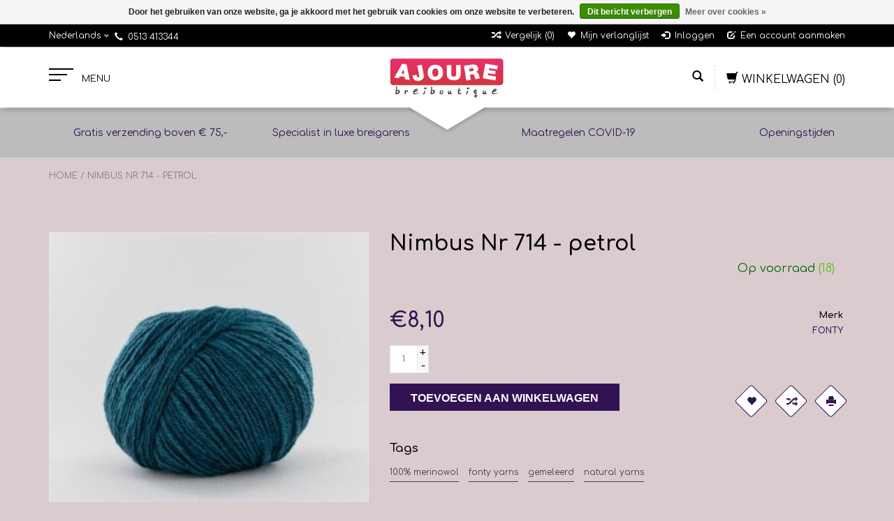

--- FILE ---
content_type: text/html;charset=utf-8
request_url: https://www.ajoure.nl/nimbus-nr-714.html
body_size: 12744
content:
<!DOCTYPE html>
<html lang="nl">
  <head>
    <meta charset="utf-8"/>
<!-- [START] 'blocks/head.rain' -->
<!--

  (c) 2008-2026 Lightspeed Netherlands B.V.
  http://www.lightspeedhq.com
  Generated: 18-01-2026 @ 16:05:15

-->
<link rel="canonical" href="https://www.ajoure.nl/nimbus-nr-714.html"/>
<link rel="alternate" href="https://www.ajoure.nl/index.rss" type="application/rss+xml" title="Nieuwe producten"/>
<link href="https://cdn.webshopapp.com/assets/cookielaw.css?2025-02-20" rel="stylesheet" type="text/css"/>
<meta name="robots" content="noodp,noydir"/>
<meta property="og:url" content="https://www.ajoure.nl/nimbus-nr-714.html?source=facebook"/>
<meta property="og:site_name" content="Ajoure Breiboutique"/>
<meta property="og:title" content="Nimbus - 714 - petrol"/>
<meta property="og:description" content="Een 100% wollen gemêleerde merino draad."/>
<meta property="og:image" content="https://cdn.webshopapp.com/shops/295554/files/351115240/fonty-nimbus-nr-714-petrol.jpg"/>
<!--[if lt IE 9]>
<script src="https://cdn.webshopapp.com/assets/html5shiv.js?2025-02-20"></script>
<![endif]-->
<!-- [END] 'blocks/head.rain' -->
    <title>Nimbus - 714 - petrol - Ajoure Breiboutique</title>
    <meta name="description" content="Een 100% wollen gemêleerde merino draad." />
    <meta name="keywords" content="Fonty, Nimbus, Nr, 714, -, petrol, wolwinkel, Joure, Friesland, ecologische wol, organische wol, breiwinkel, wol, borduren, breien, haken, wol winkel, grote wolwinkel, handwerk, breipatronen, breiboeken, haakboeken, knuffels haken, wolproducten, scha" />
    <meta http-equiv="X-UA-Compatible" content="IE=edge,chrome=1">
    
    
    <meta name="viewport" content="width=device-width, initial-scale=1.0">
    <meta name="apple-mobile-web-app-capable" content="yes">
    <meta name="apple-mobile-web-app-status-bar-style" content="black">
    <meta property="fb:app_id" content="966242223397117"/>
    <meta name="viewport" content="width=device-width, initial-scale=1, maximum-scale=1" />


    <link rel="shortcut icon" href="https://cdn.webshopapp.com/shops/295554/themes/171833/assets/favicon.ico?20241219101631" type="image/x-icon" />
    <link href='//fonts.googleapis.com/css?family=Comfortaa:400,300,600' rel='stylesheet' type='text/css' />
    <link href='//fonts.googleapis.com/css?family=Comfortaa:400,300,600' rel='stylesheet' type='text/css' />
    <link rel="shortcut icon" href="https://cdn.webshopapp.com/shops/295554/themes/171833/assets/favicon.ico?20241219101631" type="image/x-icon" /> 
    
    <link rel="stylesheet" href="https://cdn.webshopapp.com/assets/gui-2-0.css?2025-02-20" type='text/css' />
    <link rel="stylesheet" href="https://cdn.webshopapp.com/assets/gui-responsive-2-0.css?2025-02-20" type='text/css' />  
    
    <link rel="stylesheet" href="https://cdn.webshopapp.com/shops/295554/themes/171833/assets/bootstrap.css?20241219101631" type='text/css' />
    <link rel="stylesheet" href="https://cdn.webshopapp.com/shops/295554/themes/171833/assets/font-awesome.css?20241219101631" type='text/css' />
    <link rel="stylesheet" href="https://cdn.webshopapp.com/shops/295554/themes/171833/assets/style.css?20241219101631" type='text/css' />    
    <link rel="stylesheet" href="https://cdn.webshopapp.com/shops/295554/themes/171833/assets/common-style.css?20241219101631" type='text/css' />
    <link rel="stylesheet" href="https://cdn.webshopapp.com/shops/295554/themes/171833/assets/mountain.css?20241219101631" type='text/css' />
    <link rel="stylesheet" href="https://cdn.webshopapp.com/shops/295554/themes/171833/assets/media.css?20241219101631" type='text/css' />
    <link rel="stylesheet" href="https://cdn.webshopapp.com/shops/295554/themes/171833/assets/settings.css?20241219101631" type='text/css' />  
    <link rel="stylesheet" href="https://cdn.webshopapp.com/shops/295554/themes/171833/assets/custom.css?20241219101631" type='text/css' />
    
   <!-- <script type="text/javascript" src="https://cdn.webshopapp.com/assets/jquery-1-9-1.js?2025-02-20" ></script>
    <script type="text/javascript" src="https://cdn.webshopapp.com/assets/jquery-ui-1-10-1.js?2025-02-20" defer></script>-->
    
    <script type="text/javascript" src="https://cdn.webshopapp.com/shops/295554/themes/171833/assets/jquery-1-12-4.js?20241219101631" ></script>
    <script type="text/javascript" src="https://cdn.webshopapp.com/shops/295554/themes/171833/assets/ui-min-1-10-1.js?20241219101631" defer></script>
  
    <script type="text/javascript" src="https://cdn.webshopapp.com/shops/295554/themes/171833/assets/global.js?20241219101631" defer></script>
    <script type="text/javascript" src="https://cdn.webshopapp.com/shops/295554/themes/171833/assets/plugin.js?20241219101631" defer></script>
    <script type="text/javascript" src="https://cdn.webshopapp.com/shops/295554/themes/171833/assets/mountain.js?20241219101631" defer></script>
    <script type="text/javascript" src="https://cdn.webshopapp.com/shops/295554/themes/171833/assets/jcarousel.js?20241219101631" defer></script>
    <script type="text/javascript" src="https://cdn.webshopapp.com/assets/gui.js?2025-02-20" ></script>
    <script type="text/javascript" src="https://cdn.webshopapp.com/assets/gui-responsive-2-0.js?2025-02-20" ></script>
        
    <!--[if lt IE 9]>
    <link rel="stylesheet" href="https://cdn.webshopapp.com/shops/295554/themes/171833/assets/style-ie.css?20241219101631" type='text/css' />
    <![endif]-->
  </head>
  
  <body>  
  
            
  
  
    
  
  
    <div class="main">
     <script type="text/javascript">
    var moremenu = "Meer";//More Menu in navigation to trnaslate word "More"
    var catpages = ""; //Total pages of prodducts
    var catcurrentpage = ""; //Current category page in pagination
   
  </script>


  


<!--Navigation Section-->
  <nav class="NavigationBox" id="MainMenu" >
    <div class="container123">
        <div class="desktop1 vertical1">   
          <ul class="clearfix">
                            <li class="item sub">
                <a class="itemLink" href="https://www.ajoure.nl/pakketten-10500170/" title="Pakketten ">Pakketten </a>
                                <ul class="subnav">
                                    <li class="subitem sub ">
                    <a class="subitemLink" href="https://www.ajoure.nl/pakketten-10500170/accessoires/" title="Accessoires">Accessoires</a>
                                      </li>
                                    <li class="subitem sub ">
                    <a class="subitemLink" href="https://www.ajoure.nl/pakketten-10500170/pakketten/" title="Pakketten ">Pakketten </a>
                                      </li>
                                  </ul>
                              </li>
                            <li class="item sub">
                <a class="itemLink" href="https://www.ajoure.nl/wol/" title="Wol">Wol</a>
                                <ul class="subnav">
                                    <li class="subitem sub ">
                    <a class="subitemLink" href="https://www.ajoure.nl/wol/adriafil/" title="Adriafil">Adriafil</a>
                                        <ul class="subnav">
                                            <li class="subitem ">
                        <a class="subitemLink" href="https://www.ajoure.nl/wol/adriafil/instante/" title="Instante">Instante</a>
                      </li>
                                          </ul>
                                      </li>
                                    <li class="subitem sub ">
                    <a class="subitemLink" href="https://www.ajoure.nl/wol/laneras/" title="Laneras">Laneras</a>
                                      </li>
                                    <li class="subitem sub ">
                    <a class="subitemLink" href="https://www.ajoure.nl/wol/araucania/" title="Araucania">Araucania</a>
                                      </li>
                                    <li class="subitem sub ">
                    <a class="subitemLink" href="https://www.ajoure.nl/wol/atelier-zitron/" title="Atelier Zitron">Atelier Zitron</a>
                                        <ul class="subnav">
                                            <li class="subitem ">
                        <a class="subitemLink" href="https://www.ajoure.nl/wol/atelier-zitron/traumseide/" title="Traumseide">Traumseide</a>
                      </li>
                                          </ul>
                                      </li>
                                    <li class="subitem sub ">
                    <a class="subitemLink" href="https://www.ajoure.nl/wol/durable/" title="Durable">Durable</a>
                                      </li>
                                    <li class="subitem sub ">
                    <a class="subitemLink" href="https://www.ajoure.nl/wol/elsebeth-lavold/" title="Elsebeth Lavold">Elsebeth Lavold</a>
                                        <ul class="subnav">
                                            <li class="subitem ">
                        <a class="subitemLink" href="https://www.ajoure.nl/wol/elsebeth-lavold/silky-wool/" title="Silky Wool">Silky Wool</a>
                      </li>
                                          </ul>
                                      </li>
                                    <li class="subitem sub ">
                    <a class="subitemLink" href="https://www.ajoure.nl/wol/fonty/" title="Fonty">Fonty</a>
                                        <ul class="subnav">
                                            <li class="subitem ">
                        <a class="subitemLink" href="https://www.ajoure.nl/wol/fonty/mongolia/" title="Mongolia">Mongolia</a>
                      </li>
                                            <li class="subitem ">
                        <a class="subitemLink" href="https://www.ajoure.nl/wol/fonty/kidopale/" title="Kidopale">Kidopale</a>
                      </li>
                                            <li class="subitem ">
                        <a class="subitemLink" href="https://www.ajoure.nl/wol/fonty/super-tweed/" title="Super Tweed">Super Tweed</a>
                      </li>
                                            <li class="subitem ">
                        <a class="subitemLink" href="https://www.ajoure.nl/wol/fonty/urga/" title="Urga">Urga</a>
                      </li>
                                            <li class="subitem ">
                        <a class="subitemLink" href="https://www.ajoure.nl/wol/fonty/nimbus/" title="Nimbus">Nimbus</a>
                      </li>
                                          </ul>
                                      </li>
                                    <li class="subitem sub ">
                    <a class="subitemLink" href="https://www.ajoure.nl/wol/geilsk/" title="Geilsk">Geilsk</a>
                                        <ul class="subnav">
                                            <li class="subitem ">
                        <a class="subitemLink" href="https://www.ajoure.nl/wol/geilsk/bomuld-og-uld/" title="Bomuld og Uld">Bomuld og Uld</a>
                      </li>
                                          </ul>
                                      </li>
                                    <li class="subitem sub ">
                    <a class="subitemLink" href="https://www.ajoure.nl/wol/istex-lett-lopi/" title="Istex (Létt Lopi)">Istex (Létt Lopi)</a>
                                        <ul class="subnav">
                                            <li class="subitem ">
                        <a class="subitemLink" href="https://www.ajoure.nl/wol/istex-lett-lopi/lett-lopi/" title="Létt Lopi">Létt Lopi</a>
                      </li>
                                            <li class="subitem ">
                        <a class="subitemLink" href="https://www.ajoure.nl/wol/istex-lett-lopi/alafoss-lopi/" title="Alafoss Lopi">Alafoss Lopi</a>
                      </li>
                                          </ul>
                                      </li>
                                    <li class="subitem sub ">
                    <a class="subitemLink" href="https://www.ajoure.nl/wol/juniper-moon/" title="Juniper Moon">Juniper Moon</a>
                                      </li>
                                    <li class="subitem sub ">
                    <a class="subitemLink" href="https://www.ajoure.nl/wol/lamana/" title="Lamana">Lamana</a>
                                        <ul class="subnav">
                                            <li class="subitem ">
                        <a class="subitemLink" href="https://www.ajoure.nl/wol/lamana/milano/" title="Milano">Milano</a>
                      </li>
                                            <li class="subitem ">
                        <a class="subitemLink" href="https://www.ajoure.nl/wol/lamana/piura/" title="Piura">Piura</a>
                      </li>
                                            <li class="subitem ">
                        <a class="subitemLink" href="https://www.ajoure.nl/wol/lamana/shetland/" title="Shetland">Shetland</a>
                      </li>
                                          </ul>
                                      </li>
                                    <li class="subitem sub ">
                    <a class="subitemLink" href="https://www.ajoure.nl/wol/lanagrossa/" title="Lana Grossa">Lana Grossa</a>
                                        <ul class="subnav">
                                            <li class="subitem ">
                        <a class="subitemLink" href="https://www.ajoure.nl/wol/lanagrossa/setasuri/" title="Setasuri">Setasuri</a>
                      </li>
                                            <li class="subitem ">
                        <a class="subitemLink" href="https://www.ajoure.nl/wol/lanagrossa/merino-lace-aquarell/" title="Merino Lace Aquarell">Merino Lace Aquarell</a>
                      </li>
                                            <li class="subitem ">
                        <a class="subitemLink" href="https://www.ajoure.nl/wol/lanagrossa/silkhair/" title="Silkhair">Silkhair</a>
                      </li>
                                          </ul>
                                      </li>
                                    <li class="subitem sub ">
                    <a class="subitemLink" href="https://www.ajoure.nl/wol/lang-yarns/" title="Lang Yarns">Lang Yarns</a>
                                        <ul class="subnav">
                                            <li class="subitem ">
                        <a class="subitemLink" href="https://www.ajoure.nl/wol/lang-yarns/malou-light/" title="Malou Light">Malou Light</a>
                      </li>
                                            <li class="subitem ">
                        <a class="subitemLink" href="https://www.ajoure.nl/wol/lang-yarns/merino-120/" title="Merino 120">Merino 120</a>
                      </li>
                                            <li class="subitem ">
                        <a class="subitemLink" href="https://www.ajoure.nl/wol/lang-yarns/noble/" title="Noble ">Noble </a>
                      </li>
                                          </ul>
                                      </li>
                                    <li class="subitem sub ">
                    <a class="subitemLink" href="https://www.ajoure.nl/wol/lotus/" title="Lotus">Lotus</a>
                                        <ul class="subnav">
                                            <li class="subitem ">
                        <a class="subitemLink" href="https://www.ajoure.nl/wol/lotus/late-autumn/" title="Late Autumn">Late Autumn</a>
                      </li>
                                            <li class="subitem ">
                        <a class="subitemLink" href="https://www.ajoure.nl/wol/lotus/angoras-finest/" title="Angora&#039;s Finest">Angora&#039;s Finest</a>
                      </li>
                                          </ul>
                                      </li>
                                    <li class="subitem sub ">
                    <a class="subitemLink" href="https://www.ajoure.nl/wol/mirasol/" title="Mirasol">Mirasol</a>
                                      </li>
                                    <li class="subitem sub ">
                    <a class="subitemLink" href="https://www.ajoure.nl/wol/noro/" title="Noro">Noro</a>
                                        <ul class="subnav">
                                            <li class="subitem ">
                        <a class="subitemLink" href="https://www.ajoure.nl/wol/noro/kureopatora/" title="Kureopatora">Kureopatora</a>
                      </li>
                                            <li class="subitem ">
                        <a class="subitemLink" href="https://www.ajoure.nl/wol/noro/haunui/" title="Haunui">Haunui</a>
                      </li>
                                            <li class="subitem ">
                        <a class="subitemLink" href="https://www.ajoure.nl/wol/noro/kureyon/" title="Kureyon">Kureyon</a>
                      </li>
                                            <li class="subitem ">
                        <a class="subitemLink" href="https://www.ajoure.nl/wol/noro/ito/" title="Ito">Ito</a>
                      </li>
                                            <li class="subitem ">
                        <a class="subitemLink" href="https://www.ajoure.nl/wol/noro/silk-garden/" title="Silk Garden">Silk Garden</a>
                      </li>
                                            <li class="subitem ">
                        <a class="subitemLink" href="https://www.ajoure.nl/wol/noro/madara/" title="Madara">Madara</a>
                      </li>
                                            <li class="subitem ">
                        <a class="subitemLink" href="https://www.ajoure.nl/wol/noro/saiun/" title="Saiun">Saiun</a>
                      </li>
                                            <li class="subitem ">
                        <a class="subitemLink" href="https://www.ajoure.nl/wol/noro/tensan/" title="Tensan">Tensan</a>
                      </li>
                                          </ul>
                                      </li>
                                    <li class="subitem sub ">
                    <a class="subitemLink" href="https://www.ajoure.nl/wol/rico/" title="Rico">Rico</a>
                                      </li>
                                    <li class="subitem sub ">
                    <a class="subitemLink" href="https://www.ajoure.nl/wol/rowan/" title="Rowan">Rowan</a>
                                        <ul class="subnav">
                                            <li class="subitem ">
                        <a class="subitemLink" href="https://www.ajoure.nl/wol/rowan/felted-tweed/" title="Felted Tweed">Felted Tweed</a>
                      </li>
                                          </ul>
                                      </li>
                                    <li class="subitem sub ">
                    <a class="subitemLink" href="https://www.ajoure.nl/wol/sandnes/" title="Sandnes">Sandnes</a>
                                        <ul class="subnav">
                                            <li class="subitem ">
                        <a class="subitemLink" href="https://www.ajoure.nl/wol/sandnes/tynn-merino-ull/" title="Tynn Merino Ull">Tynn Merino Ull</a>
                      </li>
                                            <li class="subitem ">
                        <a class="subitemLink" href="https://www.ajoure.nl/wol/sandnes/peer-gynt/" title="Peer Gynt">Peer Gynt</a>
                      </li>
                                          </ul>
                                      </li>
                                    <li class="subitem sub ">
                    <a class="subitemLink" href="https://www.ajoure.nl/wol/schoppel-wolle/" title="Schoppel Wolle">Schoppel Wolle</a>
                                        <ul class="subnav">
                                            <li class="subitem ">
                        <a class="subitemLink" href="https://www.ajoure.nl/wol/schoppel-wolle/zauberball-edition-3/" title="Zauberball  Edition 3">Zauberball  Edition 3</a>
                      </li>
                                            <li class="subitem ">
                        <a class="subitemLink" href="https://www.ajoure.nl/wol/schoppel-wolle/6-karat/" title="6 Karat">6 Karat</a>
                      </li>
                                            <li class="subitem ">
                        <a class="subitemLink" href="https://www.ajoure.nl/wol/schoppel-wolle/zauberball-edition-6/" title="Zauberball  Edition 6">Zauberball  Edition 6</a>
                      </li>
                                            <li class="subitem ">
                        <a class="subitemLink" href="https://www.ajoure.nl/wol/schoppel-wolle/6-karat-shadow/" title="6 Karat Shadow">6 Karat Shadow</a>
                      </li>
                                            <li class="subitem ">
                        <a class="subitemLink" href="https://www.ajoure.nl/wol/schoppel-wolle/zauberperlen/" title="Zauberperlen">Zauberperlen</a>
                      </li>
                                          </ul>
                                      </li>
                                    <li class="subitem sub ">
                    <a class="subitemLink" href="https://www.ajoure.nl/wol/sirritogv/" title="Sirritogv">Sirritogv</a>
                                        <ul class="subnav">
                                            <li class="subitem ">
                        <a class="subitemLink" href="https://www.ajoure.nl/wol/sirritogv/sirritogv/" title="Sirritogv">Sirritogv</a>
                      </li>
                                          </ul>
                                      </li>
                                    <li class="subitem sub ">
                    <a class="subitemLink" href="https://www.ajoure.nl/wol/rauma/" title="Rauma">Rauma</a>
                                        <ul class="subnav">
                                            <li class="subitem ">
                        <a class="subitemLink" href="https://www.ajoure.nl/wol/rauma/vams/" title="Vams">Vams</a>
                      </li>
                                            <li class="subitem ">
                        <a class="subitemLink" href="https://www.ajoure.nl/wol/rauma/finull/" title="Finull">Finull</a>
                      </li>
                                            <li class="subitem ">
                        <a class="subitemLink" href="https://www.ajoure.nl/wol/rauma/3tr-strikkegarn/" title="3tr Strikkegarn">3tr Strikkegarn</a>
                      </li>
                                          </ul>
                                      </li>
                                    <li class="subitem sub ">
                    <a class="subitemLink" href="https://www.ajoure.nl/wol/ggh-garne/" title="GGH - Garne">GGH - Garne</a>
                                        <ul class="subnav">
                                            <li class="subitem ">
                        <a class="subitemLink" href="https://www.ajoure.nl/wol/ggh-garne/topas/" title="Topas">Topas</a>
                      </li>
                                          </ul>
                                      </li>
                                    <li class="subitem sub ">
                    <a class="subitemLink" href="https://www.ajoure.nl/wol/rosarios-4/" title="Rosarios 4">Rosarios 4</a>
                                      </li>
                                    <li class="subitem sub ">
                    <a class="subitemLink" href="https://www.ajoure.nl/wol/urth/" title="Urth">Urth</a>
                                        <ul class="subnav">
                                            <li class="subitem ">
                        <a class="subitemLink" href="https://www.ajoure.nl/wol/urth/uneek-fingering/" title="Uneek fingering ">Uneek fingering </a>
                      </li>
                                            <li class="subitem ">
                        <a class="subitemLink" href="https://www.ajoure.nl/wol/urth/uneek-harvest-fingering/" title="Uneek Harvest Fingering">Uneek Harvest Fingering</a>
                      </li>
                                            <li class="subitem ">
                        <a class="subitemLink" href="https://www.ajoure.nl/wol/urth/bonmoher/" title="Bonmoher">Bonmoher</a>
                      </li>
                                          </ul>
                                      </li>
                                    <li class="subitem sub ">
                    <a class="subitemLink" href="https://www.ajoure.nl/wol/queensland/" title="Queensland">Queensland</a>
                                        <ul class="subnav">
                                            <li class="subitem ">
                        <a class="subitemLink" href="https://www.ajoure.nl/wol/queensland/katmandu/" title="katmandu">katmandu</a>
                      </li>
                                            <li class="subitem ">
                        <a class="subitemLink" href="https://www.ajoure.nl/wol/queensland/shetland-lite/" title="Shetland Lite">Shetland Lite</a>
                      </li>
                                          </ul>
                                      </li>
                                    <li class="subitem sub ">
                    <a class="subitemLink" href="https://www.ajoure.nl/wol/nomad-noos/" title="Nomad Noos">Nomad Noos</a>
                                      </li>
                                  </ul>
                              </li>
                            <li class="item sub">
                <a class="itemLink" href="https://www.ajoure.nl/sokkenwol/" title="Sokkenwol">Sokkenwol</a>
                                <ul class="subnav">
                                    <li class="subitem sub ">
                    <a class="subitemLink" href="https://www.ajoure.nl/sokkenwol/lamana/" title="Lamana">Lamana</a>
                                        <ul class="subnav">
                                            <li class="subitem ">
                        <a class="subitemLink" href="https://www.ajoure.nl/sokkenwol/lamana/merida/" title="Merida">Merida</a>
                      </li>
                                          </ul>
                                      </li>
                                    <li class="subitem sub ">
                    <a class="subitemLink" href="https://www.ajoure.nl/sokkenwol/schoeller-und-stahl/" title="Schoeller und Stahl">Schoeller und Stahl</a>
                                        <ul class="subnav">
                                            <li class="subitem ">
                        <a class="subitemLink" href="https://www.ajoure.nl/sokkenwol/schoeller-und-stahl/fortissima-black-edition/" title="Fortissima - Black Edition">Fortissima - Black Edition</a>
                      </li>
                                            <li class="subitem ">
                        <a class="subitemLink" href="https://www.ajoure.nl/sokkenwol/schoeller-und-stahl/fortissima-downtown-color/" title="Fortissima - Downtown color">Fortissima - Downtown color</a>
                      </li>
                                            <li class="subitem ">
                        <a class="subitemLink" href="https://www.ajoure.nl/sokkenwol/schoeller-und-stahl/fortissima-open-air/" title="Fortissima - Open Air">Fortissima - Open Air</a>
                      </li>
                                          </ul>
                                      </li>
                                    <li class="subitem sub ">
                    <a class="subitemLink" href="https://www.ajoure.nl/sokkenwol/austermann/" title="Austermann">Austermann</a>
                                        <ul class="subnav">
                                            <li class="subitem ">
                        <a class="subitemLink" href="https://www.ajoure.nl/sokkenwol/austermann/step-4-horizont/" title="Step 4 - Horizont">Step 4 - Horizont</a>
                      </li>
                                            <li class="subitem ">
                        <a class="subitemLink" href="https://www.ajoure.nl/sokkenwol/austermann/step-6-sokkengaren/" title="Step 6 - sokkengaren">Step 6 - sokkengaren</a>
                      </li>
                                            <li class="subitem ">
                        <a class="subitemLink" href="https://www.ajoure.nl/sokkenwol/austermann/step-4-irish-rainbow-the-best-of/" title="Step 4 - Irish Rainbow - The best of">Step 4 - Irish Rainbow - The best of</a>
                      </li>
                                            <li class="subitem ">
                        <a class="subitemLink" href="https://www.ajoure.nl/sokkenwol/austermann/step-4-aura/" title="Step 4 - Aura">Step 4 - Aura</a>
                      </li>
                                            <li class="subitem ">
                        <a class="subitemLink" href="https://www.ajoure.nl/sokkenwol/austermann/step-4-gotland/" title="Step 4 - Gotland">Step 4 - Gotland</a>
                      </li>
                                            <li class="subitem ">
                        <a class="subitemLink" href="https://www.ajoure.nl/sokkenwol/austermann/step-4-rio/" title="Step 4 - Rio">Step 4 - Rio</a>
                      </li>
                                            <li class="subitem ">
                        <a class="subitemLink" href="https://www.ajoure.nl/sokkenwol/austermann/step-6-samarkand/" title="Step 6 - Samarkand">Step 6 - Samarkand</a>
                      </li>
                                          </ul>
                                      </li>
                                    <li class="subitem sub ">
                    <a class="subitemLink" href="https://www.ajoure.nl/sokkenwol/schoppel-wolle/" title="Schoppel Wolle">Schoppel Wolle</a>
                                        <ul class="subnav">
                                            <li class="subitem ">
                        <a class="subitemLink" href="https://www.ajoure.nl/sokkenwol/schoppel-wolle/admiral-cat-print/" title="Admiral Cat Print ">Admiral Cat Print </a>
                      </li>
                                            <li class="subitem ">
                        <a class="subitemLink" href="https://www.ajoure.nl/sokkenwol/schoppel-wolle/alb-lino/" title="ALB Lino ">ALB Lino </a>
                      </li>
                                            <li class="subitem ">
                        <a class="subitemLink" href="https://www.ajoure.nl/sokkenwol/schoppel-wolle/das-paar/" title="Das Paar">Das Paar</a>
                      </li>
                                            <li class="subitem ">
                        <a class="subitemLink" href="https://www.ajoure.nl/sokkenwol/schoppel-wolle/zauberball/" title="Zauberball">Zauberball</a>
                      </li>
                                            <li class="subitem ">
                        <a class="subitemLink" href="https://www.ajoure.nl/sokkenwol/schoppel-wolle/zauberball-100/" title="Zauberball 100 ">Zauberball 100 </a>
                      </li>
                                            <li class="subitem ">
                        <a class="subitemLink" href="https://www.ajoure.nl/sokkenwol/schoppel-wolle/zauberball-crazy/" title="Zauberball  Crazy">Zauberball  Crazy</a>
                      </li>
                                            <li class="subitem ">
                        <a class="subitemLink" href="https://www.ajoure.nl/sokkenwol/schoppel-wolle/wunderklecks/" title="Wunderklecks">Wunderklecks</a>
                      </li>
                                            <li class="subitem ">
                        <a class="subitemLink" href="https://www.ajoure.nl/sokkenwol/schoppel-wolle/zauberball-staerke-6/" title="Zauberball Stärke 6">Zauberball Stärke 6</a>
                      </li>
                                          </ul>
                                      </li>
                                    <li class="subitem sub ">
                    <a class="subitemLink" href="https://www.ajoure.nl/sokkenwol/coopknits/" title="CoopKnits">CoopKnits</a>
                                        <ul class="subnav">
                                            <li class="subitem ">
                        <a class="subitemLink" href="https://www.ajoure.nl/sokkenwol/coopknits/sock-yeah/" title="Sock Yeah">Sock Yeah</a>
                      </li>
                                            <li class="subitem ">
                        <a class="subitemLink" href="https://www.ajoure.nl/sokkenwol/coopknits/sock-yeah-neon/" title="Sock Yeah Neon">Sock Yeah Neon</a>
                      </li>
                                          </ul>
                                      </li>
                                    <li class="subitem sub ">
                    <a class="subitemLink" href="https://www.ajoure.nl/sokkenwol/lanagrossa/" title="Lana Grossa">Lana Grossa</a>
                                        <ul class="subnav">
                                            <li class="subitem ">
                        <a class="subitemLink" href="https://www.ajoure.nl/sokkenwol/lanagrossa/landlust-die-sockenwolle/" title="Landlust &quot;die Sockenwolle&quot;">Landlust &quot;die Sockenwolle&quot;</a>
                      </li>
                                            <li class="subitem ">
                        <a class="subitemLink" href="https://www.ajoure.nl/sokkenwol/lanagrossa/cool-wool-4-socks-print/" title="Cool wool 4 socks print">Cool wool 4 socks print</a>
                      </li>
                                            <li class="subitem ">
                        <a class="subitemLink" href="https://www.ajoure.nl/sokkenwol/lanagrossa/meilenweit-seta-calmo/" title="Meilenweit Seta Calmo">Meilenweit Seta Calmo</a>
                      </li>
                                            <li class="subitem ">
                        <a class="subitemLink" href="https://www.ajoure.nl/sokkenwol/lanagrossa/meilenweit-arte/" title="Meilenweit Arte">Meilenweit Arte</a>
                      </li>
                                            <li class="subitem ">
                        <a class="subitemLink" href="https://www.ajoure.nl/sokkenwol/lanagrossa/meilenweit-extrafine-merino-appiano/" title="Meilenweit  extrafine merino Appiano">Meilenweit  extrafine merino Appiano</a>
                      </li>
                                            <li class="subitem ">
                        <a class="subitemLink" href="https://www.ajoure.nl/sokkenwol/lanagrossa/meilenweit-vegano/" title="Meilenweit Vegano">Meilenweit Vegano</a>
                      </li>
                                            <li class="subitem ">
                        <a class="subitemLink" href="https://www.ajoure.nl/sokkenwol/lanagrossa/meilenweit-merino-soft/" title="Meilenweit Merino soft">Meilenweit Merino soft</a>
                      </li>
                                            <li class="subitem ">
                        <a class="subitemLink" href="https://www.ajoure.nl/sokkenwol/lanagrossa/meilenweit-seta-fiore/" title="Meilenweit Seta Fiore">Meilenweit Seta Fiore</a>
                      </li>
                                            <li class="subitem ">
                        <a class="subitemLink" href="https://www.ajoure.nl/sokkenwol/lanagrossa/meilenweit-6-fach-mouline/" title="Meilenweit 6 fach - Mouline">Meilenweit 6 fach - Mouline</a>
                      </li>
                                            <li class="subitem ">
                        <a class="subitemLink" href="https://www.ajoure.nl/sokkenwol/lanagrossa/meilenweit-rainbow/" title="Meilenweit Rainbow">Meilenweit Rainbow</a>
                      </li>
                                            <li class="subitem ">
                        <a class="subitemLink" href="https://www.ajoure.nl/sokkenwol/lanagrossa/meilenweit-christmas/" title="Meilenweit Christmas">Meilenweit Christmas</a>
                      </li>
                                            <li class="subitem ">
                        <a class="subitemLink" href="https://www.ajoure.nl/sokkenwol/lanagrossa/meilenweit-6-fach/" title="Meilenweit 6 fach">Meilenweit 6 fach</a>
                      </li>
                                          </ul>
                                      </li>
                                    <li class="subitem sub ">
                    <a class="subitemLink" href="https://www.ajoure.nl/sokkenwol/lang-yarns/" title="Lang Yarns">Lang Yarns</a>
                                        <ul class="subnav">
                                            <li class="subitem ">
                        <a class="subitemLink" href="https://www.ajoure.nl/sokkenwol/lang-yarns/twinn-soxx-color/" title="Twinn soxx color">Twinn soxx color</a>
                      </li>
                                            <li class="subitem ">
                        <a class="subitemLink" href="https://www.ajoure.nl/sokkenwol/lang-yarns/super-soxx-color-4-draads/" title="Super Soxx color - 4 draads">Super Soxx color - 4 draads</a>
                      </li>
                                            <li class="subitem ">
                        <a class="subitemLink" href="https://www.ajoure.nl/sokkenwol/lang-yarns/wool-addicts-move/" title="Wool Addicts - Move">Wool Addicts - Move</a>
                      </li>
                                            <li class="subitem ">
                        <a class="subitemLink" href="https://www.ajoure.nl/sokkenwol/lang-yarns/mille-colori-sock-lace/" title="Mille Colori Sock &amp; lace">Mille Colori Sock &amp; lace</a>
                      </li>
                                            <li class="subitem ">
                        <a class="subitemLink" href="https://www.ajoure.nl/sokkenwol/lang-yarns/super-soxx-8-draads/" title="Super Soxx 8-draads">Super Soxx 8-draads</a>
                      </li>
                                            <li class="subitem ">
                        <a class="subitemLink" href="https://www.ajoure.nl/sokkenwol/lang-yarns/super-soxx-6-draads/" title="Super Soxx 6-draads">Super Soxx 6-draads</a>
                      </li>
                                          </ul>
                                      </li>
                                    <li class="subitem sub ">
                    <a class="subitemLink" href="https://www.ajoure.nl/sokkenwol/noro/" title="Noro">Noro</a>
                                        <ul class="subnav">
                                            <li class="subitem ">
                        <a class="subitemLink" href="https://www.ajoure.nl/sokkenwol/noro/kureyon-sock/" title="Kureyon Sock">Kureyon Sock</a>
                      </li>
                                            <li class="subitem ">
                        <a class="subitemLink" href="https://www.ajoure.nl/sokkenwol/noro/silk-garden-sock/" title="Silk Garden Sock">Silk Garden Sock</a>
                      </li>
                                            <li class="subitem ">
                        <a class="subitemLink" href="https://www.ajoure.nl/sokkenwol/noro/silk-garden-sock-solo/" title="Silk Garden Sock Solo">Silk Garden Sock Solo</a>
                      </li>
                                          </ul>
                                      </li>
                                    <li class="subitem sub ">
                    <a class="subitemLink" href="https://www.ajoure.nl/sokkenwol/onion/" title="Onion">Onion</a>
                                        <ul class="subnav">
                                            <li class="subitem ">
                        <a class="subitemLink" href="https://www.ajoure.nl/sokkenwol/onion/nettle-sock-yarn/" title="Nettle Sock Yarn ">Nettle Sock Yarn </a>
                      </li>
                                          </ul>
                                      </li>
                                    <li class="subitem sub ">
                    <a class="subitemLink" href="https://www.ajoure.nl/sokkenwol/opal/" title="Opal">Opal</a>
                                        <ul class="subnav">
                                            <li class="subitem ">
                        <a class="subitemLink" href="https://www.ajoure.nl/sokkenwol/opal/beauty-bergwelten/" title="Beauty - Bergwelten">Beauty - Bergwelten</a>
                      </li>
                                            <li class="subitem ">
                        <a class="subitemLink" href="https://www.ajoure.nl/sokkenwol/opal/schafpate/" title="Schafpate ">Schafpate </a>
                      </li>
                                          </ul>
                                      </li>
                                    <li class="subitem sub ">
                    <a class="subitemLink" href="https://www.ajoure.nl/sokkenwol/regia/" title="Regia">Regia</a>
                                      </li>
                                    <li class="subitem sub ">
                    <a class="subitemLink" href="https://www.ajoure.nl/sokkenwol/rico/" title="Rico">Rico</a>
                                        <ul class="subnav">
                                            <li class="subitem ">
                        <a class="subitemLink" href="https://www.ajoure.nl/sokkenwol/rico/premium-mouline/" title="Premium Mouline">Premium Mouline</a>
                      </li>
                                            <li class="subitem ">
                        <a class="subitemLink" href="https://www.ajoure.nl/sokkenwol/rico/superba-hottest-socks-ever/" title="Superba Hottest socks ever!">Superba Hottest socks ever!</a>
                      </li>
                                            <li class="subitem ">
                        <a class="subitemLink" href="https://www.ajoure.nl/sokkenwol/rico/socks-neon-fair-isle/" title="Socks neon Fair Isle">Socks neon Fair Isle</a>
                      </li>
                                          </ul>
                                      </li>
                                    <li class="subitem sub ">
                    <a class="subitemLink" href="https://www.ajoure.nl/sokkenwol/araucania/" title="Araucania">Araucania</a>
                                        <ul class="subnav">
                                            <li class="subitem ">
                        <a class="subitemLink" href="https://www.ajoure.nl/sokkenwol/araucania/huasco/" title="Huasco">Huasco</a>
                      </li>
                                          </ul>
                                      </li>
                                    <li class="subitem sub ">
                    <a class="subitemLink" href="https://www.ajoure.nl/sokkenwol/indulgance-handpaintred-fingering/" title="Indulgance Handpaintred Fingering">Indulgance Handpaintred Fingering</a>
                                      </li>
                                    <li class="subitem sub ">
                    <a class="subitemLink" href="https://www.ajoure.nl/sokkenwol/novita/" title="Novita">Novita</a>
                                        <ul class="subnav">
                                            <li class="subitem ">
                        <a class="subitemLink" href="https://www.ajoure.nl/sokkenwol/novita/7-veljestae-7-broeders/" title="7 - Veljestä / 7 Broeders">7 - Veljestä / 7 Broeders</a>
                      </li>
                                            <li class="subitem ">
                        <a class="subitemLink" href="https://www.ajoure.nl/sokkenwol/novita/nalle/" title="Nalle">Nalle</a>
                      </li>
                                          </ul>
                                      </li>
                                    <li class="subitem sub ">
                    <a class="subitemLink" href="https://www.ajoure.nl/sokkenwol/juniper-moon/" title="Juniper Moon">Juniper Moon</a>
                                      </li>
                                    <li class="subitem sub ">
                    <a class="subitemLink" href="https://www.ajoure.nl/sokkenwol/gusto-wool/" title="GUSTO WOOL">GUSTO WOOL</a>
                                        <ul class="subnav">
                                            <li class="subitem ">
                        <a class="subitemLink" href="https://www.ajoure.nl/sokkenwol/gusto-wool/echoes/" title="Echoes">Echoes</a>
                      </li>
                                          </ul>
                                      </li>
                                  </ul>
                              </li>
                            <li class="item sub">
                <a class="itemLink" href="https://www.ajoure.nl/katoen/" title="Katoen">Katoen</a>
                                <ul class="subnav">
                                    <li class="subitem sub ">
                    <a class="subitemLink" href="https://www.ajoure.nl/katoen/adriafil/" title="Adriafil">Adriafil</a>
                                        <ul class="subnav">
                                            <li class="subitem ">
                        <a class="subitemLink" href="https://www.ajoure.nl/katoen/adriafil/provenza/" title="Provenza">Provenza</a>
                      </li>
                                          </ul>
                                      </li>
                                    <li class="subitem sub ">
                    <a class="subitemLink" href="https://www.ajoure.nl/katoen/fonty/" title="Fonty">Fonty</a>
                                      </li>
                                    <li class="subitem sub ">
                    <a class="subitemLink" href="https://www.ajoure.nl/katoen/juniper-moon/" title="Juniper Moon">Juniper Moon</a>
                                        <ul class="subnav">
                                            <li class="subitem ">
                        <a class="subitemLink" href="https://www.ajoure.nl/" title="Zooey">Zooey</a>
                      </li>
                                          </ul>
                                      </li>
                                    <li class="subitem sub ">
                    <a class="subitemLink" href="https://www.ajoure.nl/katoen/lanagrossa/" title="Lana Grossa">Lana Grossa</a>
                                        <ul class="subnav">
                                            <li class="subitem ">
                        <a class="subitemLink" href="https://www.ajoure.nl/katoen/lanagrossa/natural-alpaca-pelo/" title="Natural Alpaca Pelo">Natural Alpaca Pelo</a>
                      </li>
                                            <li class="subitem ">
                        <a class="subitemLink" href="https://www.ajoure.nl/katoen/lanagrossa/cotone/" title="Cotone">Cotone</a>
                      </li>
                                            <li class="subitem ">
                        <a class="subitemLink" href="https://www.ajoure.nl/katoen/lanagrossa/ecopuno/" title="Ecopuno">Ecopuno</a>
                      </li>
                                            <li class="subitem ">
                        <a class="subitemLink" href="https://www.ajoure.nl/katoen/lanagrossa/organico/" title="Organico">Organico</a>
                      </li>
                                            <li class="subitem ">
                        <a class="subitemLink" href="https://www.ajoure.nl/katoen/lanagrossa/ecopuno-print/" title="Ecopuno print">Ecopuno print</a>
                      </li>
                                          </ul>
                                      </li>
                                    <li class="subitem sub ">
                    <a class="subitemLink" href="https://www.ajoure.nl/katoen/lang-yarns/" title="Lang Yarns">Lang Yarns</a>
                                        <ul class="subnav">
                                            <li class="subitem ">
                        <a class="subitemLink" href="https://www.ajoure.nl/katoen/lang-yarns/baby-cotton/" title="Baby Cotton">Baby Cotton</a>
                      </li>
                                            <li class="subitem ">
                        <a class="subitemLink" href="https://www.ajoure.nl/katoen/lang-yarns/happiness/" title="Happiness">Happiness</a>
                      </li>
                                            <li class="subitem ">
                        <a class="subitemLink" href="https://www.ajoure.nl/katoen/lang-yarns/soft-cotton/" title="Soft Cotton">Soft Cotton</a>
                      </li>
                                            <li class="subitem ">
                        <a class="subitemLink" href="https://www.ajoure.nl/katoen/lang-yarns/linello/" title="Linello">Linello</a>
                      </li>
                                          </ul>
                                      </li>
                                    <li class="subitem sub ">
                    <a class="subitemLink" href="https://www.ajoure.nl/katoen/noro/" title="Noro">Noro</a>
                                        <ul class="subnav">
                                            <li class="subitem ">
                        <a class="subitemLink" href="https://www.ajoure.nl/katoen/noro/noro-sonata/" title="Noro Sonata">Noro Sonata</a>
                      </li>
                                            <li class="subitem ">
                        <a class="subitemLink" href="https://www.ajoure.nl/katoen/noro/tsubame/" title="Tsubame">Tsubame</a>
                      </li>
                                            <li class="subitem ">
                        <a class="subitemLink" href="https://www.ajoure.nl/katoen/noro/haruito/" title="Haruito">Haruito</a>
                      </li>
                                            <li class="subitem ">
                        <a class="subitemLink" href="https://www.ajoure.nl/katoen/noro/uchiwa/" title="Uchiwa">Uchiwa</a>
                      </li>
                                          </ul>
                                      </li>
                                    <li class="subitem sub ">
                    <a class="subitemLink" href="https://www.ajoure.nl/katoen/queensland/" title="Queensland">Queensland</a>
                                        <ul class="subnav">
                                            <li class="subitem ">
                        <a class="subitemLink" href="https://www.ajoure.nl/katoen/queensland/dungarees/" title="Dungarees ">Dungarees </a>
                      </li>
                                          </ul>
                                      </li>
                                    <li class="subitem sub ">
                    <a class="subitemLink" href="https://www.ajoure.nl/katoen/rico/" title="Rico">Rico</a>
                                        <ul class="subnav">
                                            <li class="subitem ">
                        <a class="subitemLink" href="https://www.ajoure.nl/katoen/rico/rico-baby-cotton-soft-print/" title="Rico Baby Cotton Soft Print ">Rico Baby Cotton Soft Print </a>
                      </li>
                                            <li class="subitem ">
                        <a class="subitemLink" href="https://www.ajoure.nl/katoen/rico/rico-baby-cotton-soft/" title="Rico Baby Cotton Soft ">Rico Baby Cotton Soft </a>
                      </li>
                                            <li class="subitem ">
                        <a class="subitemLink" href="https://www.ajoure.nl/katoen/rico/lucky-8/" title="Lucky 8">Lucky 8</a>
                      </li>
                                          </ul>
                                      </li>
                                    <li class="subitem sub ">
                    <a class="subitemLink" href="https://www.ajoure.nl/katoen/rowan/" title="Rowan">Rowan</a>
                                        <ul class="subnav">
                                            <li class="subitem ">
                        <a class="subitemLink" href="https://www.ajoure.nl/katoen/rowan/summerlite-4-ply/" title="Summerlite 4 ply">Summerlite 4 ply</a>
                      </li>
                                            <li class="subitem ">
                        <a class="subitemLink" href="https://www.ajoure.nl/katoen/rowan/summerlite-dk/" title="Summerlite DK">Summerlite DK</a>
                      </li>
                                          </ul>
                                      </li>
                                    <li class="subitem sub ">
                    <a class="subitemLink" href="https://www.ajoure.nl/katoen/schoppel-wolle/" title="Schoppel Wolle">Schoppel Wolle</a>
                                        <ul class="subnav">
                                            <li class="subitem ">
                        <a class="subitemLink" href="https://www.ajoure.nl/katoen/schoppel-wolle/zauberball-cotton/" title="Zauberball Cotton ">Zauberball Cotton </a>
                      </li>
                                          </ul>
                                      </li>
                                    <li class="subitem sub ">
                    <a class="subitemLink" href="https://www.ajoure.nl/katoen/phildar/" title="Phildar">Phildar</a>
                                      </li>
                                    <li class="subitem sub ">
                    <a class="subitemLink" href="https://www.ajoure.nl/katoen/pascuali/" title="Pascuali">Pascuali</a>
                                        <ul class="subnav">
                                            <li class="subitem ">
                        <a class="subitemLink" href="https://www.ajoure.nl/katoen/pascuali/puno-puno-winikunka/" title="Puno / Puno Winikunka">Puno / Puno Winikunka</a>
                      </li>
                                          </ul>
                                      </li>
                                    <li class="subitem sub ">
                    <a class="subitemLink" href="https://www.ajoure.nl/katoen/rosarios-4/" title="Rosarios 4">Rosarios 4</a>
                                      </li>
                                  </ul>
                              </li>
                            <li class="item sub">
                <a class="itemLink" href="https://www.ajoure.nl/borduren/" title="Borduren">Borduren</a>
                                <ul class="subnav">
                                    <li class="subitem sub ">
                    <a class="subitemLink" href="https://www.ajoure.nl/borduren/borduurgaren/" title="Borduurgaren">Borduurgaren</a>
                                      </li>
                                    <li class="subitem sub ">
                    <a class="subitemLink" href="https://www.ajoure.nl/borduren/borduurpakketten-kruissteek-en-telpatroon/" title="Borduurpakketten kruissteek en telpatroon">Borduurpakketten kruissteek en telpatroon</a>
                                      </li>
                                    <li class="subitem sub ">
                    <a class="subitemLink" href="https://www.ajoure.nl/borduren/tapestry/" title="Tapestry">Tapestry</a>
                                      </li>
                                    <li class="subitem sub ">
                    <a class="subitemLink" href="https://www.ajoure.nl/borduren/borduurpatronen/" title="Borduurpatronen">Borduurpatronen</a>
                                      </li>
                                  </ul>
                              </li>
                            <li class="item sub">
                <a class="itemLink" href="https://www.ajoure.nl/boeken/" title="Boeken">Boeken</a>
                                <ul class="subnav">
                                    <li class="subitem sub ">
                    <a class="subitemLink" href="https://www.ajoure.nl/boeken/engelse-boeken/" title="Engelse boeken">Engelse boeken</a>
                                        <ul class="subnav">
                                            <li class="subitem ">
                        <a class="subitemLink" href="https://www.ajoure.nl/boeken/engelse-boeken/boeken-noro/" title="Boeken Noro">Boeken Noro</a>
                      </li>
                                            <li class="subitem ">
                        <a class="subitemLink" href="https://www.ajoure.nl/boeken/engelse-boeken/boeken-pompom/" title="boeken Pompom">boeken Pompom</a>
                      </li>
                                            <li class="subitem ">
                        <a class="subitemLink" href="https://www.ajoure.nl/boeken/engelse-boeken/kdd-kate-davies-design/" title="KDD - Kate Davies Design">KDD - Kate Davies Design</a>
                      </li>
                                            <li class="subitem ">
                        <a class="subitemLink" href="https://www.ajoure.nl/boeken/engelse-boeken/laine-publishing/" title=" Laine Publishing"> Laine Publishing</a>
                      </li>
                                          </ul>
                                      </li>
                                    <li class="subitem sub ">
                    <a class="subitemLink" href="https://www.ajoure.nl/boeken/nederlandse-boeken/" title="Nederlandse boeken">Nederlandse boeken</a>
                                        <ul class="subnav">
                                            <li class="subitem ">
                        <a class="subitemLink" href="https://www.ajoure.nl/boeken/nederlandse-boeken/phildar/" title="Phildar">Phildar</a>
                      </li>
                                            <li class="subitem ">
                        <a class="subitemLink" href="https://www.ajoure.nl/boeken/nederlandse-boeken/lamana/" title="Lamana ">Lamana </a>
                      </li>
                                            <li class="subitem ">
                        <a class="subitemLink" href="https://www.ajoure.nl/boeken/nederlandse-boeken/lang-yarns/" title="Lang Yarns">Lang Yarns</a>
                      </li>
                                            <li class="subitem ">
                        <a class="subitemLink" href="https://www.ajoure.nl/boeken/nederlandse-boeken/scandinavische-truien/" title="Scandinavische truien">Scandinavische truien</a>
                      </li>
                                            <li class="subitem ">
                        <a class="subitemLink" href="https://www.ajoure.nl/boeken/nederlandse-boeken/rico-design/" title="Rico-design">Rico-design</a>
                      </li>
                                            <li class="subitem ">
                        <a class="subitemLink" href="https://www.ajoure.nl/boeken/nederlandse-boeken/lana-grossa/" title="Lana Grossa">Lana Grossa</a>
                      </li>
                                          </ul>
                                      </li>
                                  </ul>
                              </li>
                            <li class="item">
                <a class="itemLink" href="https://www.ajoure.nl/workshops/" title="Workshops">Workshops</a>
                              </li>
                                                                      <li class="item"><a class="itemLink" href="https://www.ajoure.nl/brands/" title="Merken">Merken</a></li>
                            
                                        <li class="mobileAccountLinks item sub">                
                <a class="itemLink" href="javascript:void(0)">Mijn account</a>
                    <ul class="subnav">
                      <li class="subitem sub">
                        <a class="subitemLink" href="https://www.ajoure.nl/account/">
                          Account informatie
                        </a>
                      </li>      
                      <li class="subitem sub">
                        <a class="subitemLink" href="https://www.ajoure.nl/account/wishlist/" title="Mijn verlanglijst">Mijn verlanglijst</a>
                      </li>      
                       
                      <li class="subitem sub">         
                        <a class="subitemLink" href="https://www.ajoure.nl/account/login/" title="Inloggen">
                          Inloggen
                        </a>
                      </li>
                    <li class="subitem sub">    
                        <a class="subitemLink" href="https://www.ajoure.nl/account/register/" title="Mijn account">
                          Een account aanmaken
                        </a>
                      </li>
                                          </ul>
                </li>
          </ul>
        </div>
    </div>
  </nav>


<header class="header headerstyle1">
      <!-- Top Header Starts-->
      <div class="topnav">
        <div class="container">
          
          <div class="row">
          <div class="col-lg-6 col-md-4 col-sm-4 col-xs-6">
            <!-- Languages Start -->
             <!---->
            <div class="languages left">
              
<select class="chosen-select" onchange="window.location = jQuery(this).val();">
<option selected="selected" class="nl" value="https://www.ajoure.nl/go/product/116593076">Nederlands</option>
</select>            </div>
            <!-- Languages End -->
            
            <!-- Currency Start -->
                         <!-- Currency End -->
            
            
            <!-- Contact Start -->
             <div class="contact left">
               <span class="glyphicon glyphicon-earphone"></span>
               0513 413344
            </div>
            <!-- Contact End -->
          </div>
          
          <div class="col-lg-6  col-md-8 col-sm-8 col-xs-6">    
            <ul class="rightLinks right">
              <li>
                <a href="https://www.ajoure.nl/compare/" title="Vergelijk">
                    <span class="glyphicon glyphicon-random"></span>
                    <span class="text">Vergelijk (0)</span>
                </a>
              </li>
              <li>
                <a href="https://www.ajoure.nl/account/wishlist/" title="Mijn verlanglijst">
                  <span class="glyphicon glyphicon-heart"></span>
                  <span class="text">Mijn verlanglijst</span>
                </a>
              </li>
              
              
                 
                    <li class="last">         
                      <a href="https://www.ajoure.nl/account/login/" title="Mijn account">
                        <span class="glyphicon glyphicon-log-in"></span>
                        <span class="text">Inloggen</span>
                      </a>  
                    </li>
              			                    <li class="last">    
                      <a href="https://www.ajoure.nl/account/register/" title="Mijn account">
                        <span class="glyphicon glyphicon-edit"></span>
                        <span class="text">Een account aanmaken</span>
                      </a>
                    </li>
                                                </ul>  
          </div>
          </div>
        </div>
      </div>
      <!-- Top Header Ends-->
      <!-- Main Header Starts-->
      <div class="main_header">
        <div class="container">
            <div class="row desktophead">
              <div class="col-md-4 col-xs-4 column1">
                <div class="menu">
                  <div class="hamburger">
                    <div class="menuBox 123456">
                      <a href="#MainMenu" class="menuicon" >
                          <span class="linepoint">
                            <span class="line line-1 line-11">
                                <span class="line line-1 line-11">
                                    <span class="line line-1 line-11"></span>
                                </span>
                            </span>
                          </span>
                          <i>Menu</i>
                      </a>
                    </div>
                  </div>
                </div>
              </div>
              <div class="col-md-4 col-xs-4 column2">
                  <!-- logo Start -->
                    <div class="logo">
                        <div class="vertical_logo text-center">
                          <a href="https://www.ajoure.nl/" title="Voor al je luxe breiwol, haak- en breipatronen en borduurgaren" >
                            <img src="https://cdn.webshopapp.com/shops/295554/themes/171833/assets/logo.png?20201214200106" alt="Voor al je luxe breiwol, haak- en breipatronen en borduurgaren" />
                          </a>
                        </div>
                    </div>
                    <!-- Logo End -->
              </div>
              <div class="col-md-4 col-xs-4 column3">
                <div class="cartpanel clearfix">  
                  <div class="cartbox">
                    <a href="https://www.ajoure.nl/cart/" title="" class="cart cartitem_panel clearfix"> 
                      <span class="glyphicon glyphicon-shopping-cart"></span>
                      <span class="carttext">Winkelwagen</span>
                      <span class="itembox">
                        (0)
                                                </span>
                    </a>
                    
                                        <div class="headerCartBox emptyCart">
                      <span>Cart is empty</span>
                    </div> 
                                      </div>
                    
                    <div class="search-link">
                      <a href="javascript:void(0)" class="search-pan">
                        <i class="glyphicon glyphicon-search"></i>
                        <i class="glyphicon glyphicon-remove"></i>
                      </a>
                    </div>
                   
                  </div>  
                </div>
            </div>
            <div class="row mobilehead">
              <div class="col-xs-6">
                  <!-- logo Start -->
                    <div class="logo">
                        <div class="vertical_logo text-center">
                          <a href="https://www.ajoure.nl/" title="Voor al je luxe breiwol, haak- en breipatronen en borduurgaren" >
                            <img src="https://cdn.webshopapp.com/shops/295554/themes/171833/assets/logo.png?20201214200106" alt="Voor al je luxe breiwol, haak- en breipatronen en borduurgaren" />
                          </a>
                        </div>
                    </div>
                    <!-- Logo End -->
              </div>
              <div class="col-xs-6">
                <div class="cartpanel">  
                    <div class="menu">
                      <div class="hamburger">
                        <a href="#MainMenu" class="menuicon" >
                            <span class="linepoint">
                              <span class="line line-1 line-11">
                                  <span class="line line-1 line-11">
                                      <span class="line line-1 line-11"></span>
                                  </span>
                              </span>
                            </span>
                            <i>Menu</i>
                        </a>
                      </div>
                    </div>
                    <a href="https://www.ajoure.nl/cart/" title="Winkelwagen" class="cart cartitem_panel"> 
                      <span class="glyphicon glyphicon-shopping-cart"></span>
                      <span class="carttext">Cart</span>
                      <span class="itembox">(0)</span>
                    </a>
                    <div class="search-link">
                      <a href="javascript:void(0)" class="search-pan">
                        <i class="glyphicon glyphicon-search"></i>
                        <i class="glyphicon glyphicon-remove"></i>
                      </a>
                    </div>
                   
                  </div>  
                </div>
            </div>

            
        </div>
      </div>
      
      
      
      <!-- Main Header Ends-->  
      
      <div id="frame_search">
          <div id="searchBox">
            <div class="container clearfix">
              <form action="https://www.ajoure.nl/search/" method="get" id="formSearch14" class="searchbar">                 
                <input type="text" name="q" autocomplete="off" placeholder="Zoeken" value=""/>
                <input type="submit" value="Zoeken" name="Zoeken" class="searchbtn">
                <i class="fa fa-search"></i>
              </form>
              <div class="clear"></div>
            </div>
          </div>
        </div>
    </header>
    
            
<div class=" uniquePointsPanel-top ">
  
<div class="uniquePointsPanel">
  <div class="container">
    <div class="row"> 
      <div class="col-xs-12">
        <div class="uniquePointsWrap clearfix"> 
       
        <div class="col-md-3 col-sm-6 col-xs-6 item-1">
                          <div class="uniquePoints clearfix">
                                    <a href="https://ajoure.webshopapp.com/service/shipping-returns/">
                                        <span class="UPSicon">
                      <img src="https://cdn.webshopapp.com/shops/295554/themes/171833/assets/uniuqe_point1.png?20241219101631" alt="">                     </span>
                    <div class="uniquePointText">Gratis verzending boven € 75,-</div>
              </div>
                            </a>
                                  </div>    
        <div class="col-md-3 col-sm-6 col-xs-6 item-2">    
                          <div class="uniquePoints clearfix">
                                    <a href="https://ajoure.webshopapp.com/service/about/">
                                        <span class="UPSicon">
                      <img src="https://cdn.webshopapp.com/shops/295554/themes/171833/assets/uniuqe_point2.png?20241219101631" alt="">                     </span>  
                    <div class="uniquePointText">Specialist in luxe breigarens</div>
              </div>
                            </a>
                                  </div>
        <div class="col-md-3 col-sm-6 col-xs-6 item-3">
                          <div class="uniquePoints clearfix">
                                    <a href="https://ajoure.webshopapp.com/service/coi/">
                                        <span class="UPSicon">
                      <img src="https://cdn.webshopapp.com/shops/295554/themes/171833/assets/uniuqe_point3.png?20241219101631" alt="">                     </span>
                    <div class="uniquePointText">Maatregelen COVID-19</div>
              </div>
                            </a>
                                  </div>
        <div class="col-md-3 col-sm-6 col-xs-6 item-4">    
                          <div class="uniquePoints clearfix">
                                    <a href="https://ajoure.webshopapp.com/service/">
                                        <span class="UPSicon">
                      <img src="https://cdn.webshopapp.com/shops/295554/themes/171833/assets/uniuqe_point4.png?20241219101631" alt="">                     </span>
                    <div class="uniquePointText">Openingstijden</div>
              </div>
                            </a>
                                  </div> 
         
         
        </div>
      </div>
    </div>
  </div>
</div>
</div>
      <div class="wrapper">
      <div>
                
               
        
        
        <div class="container">
  <div class="page-title">
  <meta itemprop="description" content="Een 100% wollen gemêleerde merino draad." />  <div class="breadcrumbs">
    <a href="https://www.ajoure.nl/" title="Home">Home</a>
    
        / <a href="https://www.ajoure.nl/nimbus-nr-714.html">Nimbus Nr 714 - petrol</a>
      </div>  
</div>
</div>
<div class="content">
<div class="container">
<div itemscope itemtype="http://schema.org/Product">
  <div style="display:none" class="product-page" itemprop="name" content="Fonty Nimbus Nr 714 - petrol">                 Nimbus Nr 714 - petrol </div> 
  <span style="display:none;" itemprop="brand" content="Fonty">Fonty</span>
  
<div class="product-wrap row">
  <div class="product-img col-sm-5 col-md-5">
    <div class="zoombox">
      <div class="images"> 
        <meta itemprop="image" content="https://cdn.webshopapp.com/shops/295554/files/351115240/300x250x2/fonty-nimbus-nr-714-petrol.jpg" />       
                <a class="zoom first" data-image-id="351115240">             
                                  <img src="https://cdn.webshopapp.com/shops/295554/files/351115240/fonty-nimbus-nr-714-petrol.jpg" alt="Fonty Nimbus Nr 714 - petrol">
                              </a> 
              </div>
      
      <div class="thumbs row">
                <div class="col-xs-3 col-sm-2 col-md-2">
          <a data-image-id="351115240">
                                        <img src="https://cdn.webshopapp.com/shops/295554/files/351115240/156x164x1/fonty-nimbus-nr-714-petrol.jpg" alt="Fonty Nimbus Nr 714 - petrol" title="Fonty Nimbus Nr 714 - petrol"/>
                                    </a>
        </div>
              </div>  
    </div>
  </div>
 
  <div itemprop="offers" itemscope itemtype="http://schema.org/Offer" class="product-info col-sm-7 col-md-7"> 
    
    <meta itemprop="price" content="8.10" />
    <meta itemprop="priceCurrency" content="EUR" /> 
    <meta itemprop="itemCondition" itemtype="http://schema.org/OfferItemCondition" content="http://schema.org/NewCondition"/>
          <meta itemprop="availability" content="http://schema.org/InStock" />
          
    <form action="https://www.ajoure.nl/cart/add/233920745/" id="product_configure_form" method="post">
      
      <div class="product-option row">
        <div class="col-md-12">
          <div class="productName">
            <h1 class="product-page" itemprop="name" content="Fonty Nimbus Nr 714 - petrol">                 Nimbus Nr 714 - petrol </h1> 
            
            <div class="clearfix">
              
              <div class="rating">
                              </div>
              
              
                                          <div class="availableStock right" >
                <span class="alert-success"><span class="in-stock">Op voorraad</span>
                                    (18)
                                  </span>
              </div>
                        </div>
            
          </div>
          
        </div>
      </div>
      
      <div class="clearfix">
      <div class="productInfoLeft">
                <input type="hidden" name="bundle_id" id="product_configure_bundle_id" value="">
            
      
              <div class="productOptionWrap weight clearfix">
          <label class="left">Gewicht:</label>
          <div class="productOption left">
            50
          </div>
        </div>
           
          

          <div class="product-price">
            <div class="price-wrap"> 
                            <span class="price">€8,10
                                              </span>  
                 
            </div>
            <div class="cart">
                            <input type="text" name="quantity" value="1" />
              <div class="change">
                <a href="javascript:;" onclick="updateQuantity('up');" class="up">+</a>
                <a href="javascript:;" onclick="updateQuantity('down');" class="down">-</a>
              </div>
              <a href="javascript:;" onclick="$('#product_configure_form').submit();" class="btn glyphicon glyphicon-shopping-cart" title="Toevoegen aan winkelwagen" >
                <span>Toevoegen aan winkelwagen</span>
              </a>
                      </div>
          </div>
      </div>
      
      <!-- Product Info Right Section -->
      <div class="productInfoRight">
          <div class="brands text-right">
              <h6>Merk</h6>
              <a href="https://www.ajoure.nl/brands/fonty/" class="brandName" title="product.brand.title">
               <span content="Fonty">Fonty</span>
            </a>
          </div>  
          <div class="social-media clearfix">
                                  
              <div class="social-block social-block-facebook">
                <div id="fb-root"></div>
                <script>(function(d, s, id) {
            var js, fjs = d.getElementsByTagName(s)[0];
            if (d.getElementById(id)) return;
              js = d.createElement(s); js.id = id;
            js.src = "//connect.facebook.net/en_GB/all.js#xfbml=1&appId=154005474684339";
            fjs.parentNode.insertBefore(js, fjs);
          }(document, 'script', 'facebook-jssdk'));</script>
                <div class="fb-like" data-href="https://www.ajoure.nl/nimbus-nr-714.html" data-send="false" data-layout="button_count" data-width="85" data-show-faces="false"></div>
              </div>
                                                                          
            </div>
          <div class="actions text-right">
            <div class="iconGroup">
              <ul class="clearfix">
                <li class="heart">
                  <a class="addToWishlist" href="https://www.ajoure.nl/account/wishlistAdd/116593076/?variant_id=233920745" title="Aan verlanglijst toevoegen">
                    <span class="glyphicon glyphicon-heart"></span>
                  </a>
                </li>  
                <li class="random">
                  <a class="addToCompare" href="https://www.ajoure.nl/compare/add/233920745/" title="Toevoegen om te vergelijken">
                    <span class="glyphicon glyphicon-random"></span>
                  </a>
                </li> 
                <li class="print">
                    <a class="" href="#" onclick="window.print(); return false;" title="Afdrukken">
                      <span class="glyphicon glyphicon-print"></span>
                    </a>
                </li> 
              </ul>
            </div>  
          </div>  
      </div>
      </div>
    </form>   

     <!-- Tag Section Starts-->
        <div class="product-actions">
      <div class="tags-actions">
        <h6>Tags</h6>
        <div class="tags">
                      <a href="https://www.ajoure.nl/tags/100-merinowol/" title="100% merinowol" class="button1"><!--<i class="glyphicon glyphicon-tag"></i>-->100% merinowol</a> 
                      <a href="https://www.ajoure.nl/tags/fonty-yarns/" title="fonty yarns" class="button1"><!--<i class="glyphicon glyphicon-tag"></i>-->fonty yarns</a> 
                      <a href="https://www.ajoure.nl/tags/gemeleerd/" title="gemeleerd" class="button1"><!--<i class="glyphicon glyphicon-tag"></i>-->gemeleerd</a> 
                      <a href="https://www.ajoure.nl/tags/natural-yarns/" title="natural yarns" class="button1"><!--<i class="glyphicon glyphicon-tag"></i>-->natural yarns</a> 
                  </div>
      </div>
    </div>
    <!-- Tag Section Ends-->

  
    <div class="product-tabs">
      <div class="tabsbox">
        <ul class="resp-tabs-list info_box">
          <li class="borderbox  col-2 information"><span data-hover="Informatie">Informatie</span></li>
                            </ul>           
        <div class="tabsPages resp-tabs-container info_box">
        <div class="page info">
                      
                        
          </table>
         
          
         
          <div class="clearfix"></div>
          
          <p>NIMBUS bestaat uit een mengsel van twee buitengewone 100% merinovezels: Merino d'Arles, fleece van een schaapras dat op de vlakte van Camargue en Crau en Merino uit Portugal, van boerderijen in Alentejo in het zuiden van Portugal. </p>
<p>De Nimbus is een vierdraads garen, zacht, elegant en subtiel, karaktervol en zeer aangenaam om te breien met naalden 3 of 3,5. NIMBUS wordt met de hand gewassen met of zonder wasverzachter, zonder centrifugeren en bij voorkeur plat drogen.</p>
<table style="width: 435px; height: 102px;">
<tbody>
<tr style="height: 17px;">
<td style="width: 136px; height: 17px;">Samenstelling</td>
<td style="width: 284px; height: 17px;">100% merino wol</td>
</tr>
<tr style="height: 34px;">
<td style="width: 136px; height: 34px;">Loooplengte</td>
<td style="width: 284px; height: 34px;">150 meter op 50 gram</td>
</tr>
<tr style="height: 17px;">
<td style="width: 136px; height: 17px;">Naalddikte:</td>
<td style="width: 284px; height: 17px;">3,0 - 3,5  mm</td>
</tr>
<tr style="height: 17px;">
<td style="width: 136px; height: 17px;">Stekenverhouding</td>
<td style="width: 284px; height: 17px;">25 st x 28 nld = 10 x 10 cm</td>
</tr>
<tr style="height: 17px;">
<td style="width: 136px; height: 17px;">Wasvoorschrift</td>
<td style="width: 284px; height: 17px;">handwas - plat drogen</td>
</tr>
</tbody>
</table>
<p><br /><br /></p>
          
                    
        </div>
        
        <div class="page reviews">
                              
          <div class="bottom">
            <div class="right">
              <a href="https://www.ajoure.nl/account/review/116593076/">Je beoordeling toevoegen</a>
            </div>
            <span>0</span> sterren op basis van <span>0</span> beoordelingen
          </div>          
        </div>
      </div>
      </div>
      
    </div>
  
  </div>
</div>




   
  
<div class="relatedProducts">
  <h4><span>Gerelateerde producten</span></h4>
  <div class="products  related row">
    <div   class="product col-xs-4 col-sm-6 col-md-4 grid" >
<script type="text/javascript">
    var btw = 'Incl. btw';
    var add = "Toevoegen aan winkelwagen";
    var more = "Meer informatie";
    var choice = "Maak een keuze";
    var stock = 'Op voorraad';
    var choose = "Choose Option";
  </script>

  
  <div class="productbox">
  <div class="image-wrap">
    <a class="imageLink" href="https://www.ajoure.nl/nimbus-nr-702.html" title="Fonty Nimbus - Nr. 702">
                       <img src="https://cdn.webshopapp.com/shops/295554/files/351101048/225x277x1/nimbus-nr-702.jpg" alt="Nimbus - Nr. 702" title="Nimbus - Nr. 702" />
                </a>
    
    <div class="description text-center effectbtn" onClick="location.href='https://www.ajoure.nl/nimbus-nr-702.html'; ">
      
      <div class="product-hover-box">
        <div class="product-img-hover">
          <ul class="clearfix">
            
            <li class="eye">
              <a class="quickview"  href="#quickViewBtn-116590101" title="Quickview">
                <span class="glyphicon glyphicon-eye-open"></span>
              </a>
              <div class="quickViewContent quickViewContent-116590101 clearfix" style="display:none;"></div>
            </li> 
            
            <li class="heart">
              <a class="addToWishlist" href="https://www.ajoure.nl/account/wishlistAdd/116590101/" title="Aan verlanglijst toevoegen">
                <span class="glyphicon glyphicon-heart"></span>
              </a>
            </li>  
            <li class="random">
              <a class="addToCompare" href="https://www.ajoure.nl/compare/add/233916218/" title="Toevoegen om te vergelijken">
                <span class="glyphicon glyphicon-random"></span>
              </a>
            </li>  
            
             
            <li class="choose_option">
                <a href="https://www.ajoure.nl/nimbus-nr-702.html" class="chooseOptions " title="Choose options">
                  <span class="glyphicon glyphicon-hand-up"></span>
                </a>  
            </li>
             
            
          </ul>
        </div>
      </div>
    </div>
  </div>
  <div class="info">
    <a href="https://www.ajoure.nl/nimbus-nr-702.html" title="Fonty Nimbus - Nr. 702" class="title">
                  Nimbus - Nr. 702 
            </a>
    
    <div class="price">
    €8,10
   </div>
    <div class="price">      
     
    </div>
  
    
    <div class="review">
        </div>

          
   
     
    <div class="productionDescription">Een 100% wollen gemêleerde merino draad.</div>   
  </div>
  </div>
</div>

    <div   class="product col-xs-4 col-sm-6 col-md-4 grid" >
<script type="text/javascript">
    var btw = 'Incl. btw';
    var add = "Toevoegen aan winkelwagen";
    var more = "Meer informatie";
    var choice = "Maak een keuze";
    var stock = 'Op voorraad';
    var choose = "Choose Option";
  </script>

  
  <div class="productbox">
  <div class="image-wrap">
    <a class="imageLink" href="https://www.ajoure.nl/nimbus-nr-703.html" title="Fonty Nimbus - Nr. 703">
                       <img src="https://cdn.webshopapp.com/shops/295554/files/351101474/225x277x1/nimbus-nr-703.jpg" alt="Nimbus - Nr. 703" title="Nimbus - Nr. 703" />
                </a>
    
    <div class="description text-center effectbtn" onClick="location.href='https://www.ajoure.nl/nimbus-nr-703.html'; ">
      
      <div class="product-hover-box">
        <div class="product-img-hover">
          <ul class="clearfix">
            
            <li class="eye">
              <a class="quickview"  href="#quickViewBtn-116590150" title="Quickview">
                <span class="glyphicon glyphicon-eye-open"></span>
              </a>
              <div class="quickViewContent quickViewContent-116590150 clearfix" style="display:none;"></div>
            </li> 
            
            <li class="heart">
              <a class="addToWishlist" href="https://www.ajoure.nl/account/wishlistAdd/116590150/" title="Aan verlanglijst toevoegen">
                <span class="glyphicon glyphicon-heart"></span>
              </a>
            </li>  
            <li class="random">
              <a class="addToCompare" href="https://www.ajoure.nl/compare/add/233916326/" title="Toevoegen om te vergelijken">
                <span class="glyphicon glyphicon-random"></span>
              </a>
            </li>  
            
             
            <li class="choose_option">
                <a href="https://www.ajoure.nl/nimbus-nr-703.html" class="chooseOptions " title="Choose options">
                  <span class="glyphicon glyphicon-hand-up"></span>
                </a>  
            </li>
             
            
          </ul>
        </div>
      </div>
    </div>
  </div>
  <div class="info">
    <a href="https://www.ajoure.nl/nimbus-nr-703.html" title="Fonty Nimbus - Nr. 703" class="title">
                  Nimbus - Nr. 703 
            </a>
    
    <div class="price">
    €8,10
   </div>
    <div class="price">      
     
    </div>
  
    
    <div class="review">
        </div>

          
   
     
    <div class="productionDescription">Een 100% wollen gemêleerde merino draad.</div>   
  </div>
  </div>
</div>

<!--<div class="clearfix visible-xs"></div>-->
    <div   class="product col-xs-4 col-sm-6 col-md-4 grid" >
<script type="text/javascript">
    var btw = 'Incl. btw';
    var add = "Toevoegen aan winkelwagen";
    var more = "Meer informatie";
    var choice = "Maak een keuze";
    var stock = 'Op voorraad';
    var choose = "Choose Option";
  </script>

  
  <div class="productbox">
  <div class="image-wrap">
    <a class="imageLink" href="https://www.ajoure.nl/nimbus-nr-705.html" title="Fonty Nimbus - Nr. 705">
                       <img src="https://cdn.webshopapp.com/shops/295554/files/351108613/225x277x1/nimbus-nr-705.jpg" alt="Nimbus - Nr. 705" title="Nimbus - Nr. 705" />
                </a>
    
    <div class="description text-center effectbtn" onClick="location.href='https://www.ajoure.nl/nimbus-nr-705.html'; ">
      
      <div class="product-hover-box">
        <div class="product-img-hover">
          <ul class="clearfix">
            
            <li class="eye">
              <a class="quickview"  href="#quickViewBtn-116591301" title="Quickview">
                <span class="glyphicon glyphicon-eye-open"></span>
              </a>
              <div class="quickViewContent quickViewContent-116591301 clearfix" style="display:none;"></div>
            </li> 
            
            <li class="heart">
              <a class="addToWishlist" href="https://www.ajoure.nl/account/wishlistAdd/116591301/" title="Aan verlanglijst toevoegen">
                <span class="glyphicon glyphicon-heart"></span>
              </a>
            </li>  
            <li class="random">
              <a class="addToCompare" href="https://www.ajoure.nl/compare/add/233918174/" title="Toevoegen om te vergelijken">
                <span class="glyphicon glyphicon-random"></span>
              </a>
            </li>  
            
             
            <li class="choose_option">
                <a href="https://www.ajoure.nl/nimbus-nr-705.html" class="chooseOptions " title="Choose options">
                  <span class="glyphicon glyphicon-hand-up"></span>
                </a>  
            </li>
             
            
          </ul>
        </div>
      </div>
    </div>
  </div>
  <div class="info">
    <a href="https://www.ajoure.nl/nimbus-nr-705.html" title="Fonty Nimbus - Nr. 705" class="title">
                  Nimbus - Nr. 705 
            </a>
    
    <div class="price">
    €8,10
   </div>
    <div class="price">      
     
    </div>
  
    
    <div class="review">
        </div>

          
   
     
    <div class="productionDescription">Een 100% wollen gemêleerde merino draad.</div>   
  </div>
  </div>
</div>

    <div   class="product col-xs-4 col-sm-6 col-md-4 grid" >
<script type="text/javascript">
    var btw = 'Incl. btw';
    var add = "Toevoegen aan winkelwagen";
    var more = "Meer informatie";
    var choice = "Maak een keuze";
    var stock = 'Op voorraad';
    var choose = "Choose Option";
  </script>

  
  <div class="productbox">
  <div class="image-wrap">
    <a class="imageLink" href="https://www.ajoure.nl/nimbus-nr-708.html" title="Fonty Nimbus - Nr. 708">
                       <img src="https://cdn.webshopapp.com/shops/295554/files/351109668/225x277x1/nimbus-nr-708.jpg" alt="Nimbus - Nr. 708" title="Nimbus - Nr. 708" />
                </a>
    
    <div class="description text-center effectbtn" onClick="location.href='https://www.ajoure.nl/nimbus-nr-708.html'; ">
      
      <div class="product-hover-box">
        <div class="product-img-hover">
          <ul class="clearfix">
            
            <li class="eye">
              <a class="quickview"  href="#quickViewBtn-116591699" title="Quickview">
                <span class="glyphicon glyphicon-eye-open"></span>
              </a>
              <div class="quickViewContent quickViewContent-116591699 clearfix" style="display:none;"></div>
            </li> 
            
            <li class="heart">
              <a class="addToWishlist" href="https://www.ajoure.nl/account/wishlistAdd/116591699/" title="Aan verlanglijst toevoegen">
                <span class="glyphicon glyphicon-heart"></span>
              </a>
            </li>  
            <li class="random">
              <a class="addToCompare" href="https://www.ajoure.nl/compare/add/233918885/" title="Toevoegen om te vergelijken">
                <span class="glyphicon glyphicon-random"></span>
              </a>
            </li>  
            
             
            <li class="choose_option">
                <a href="https://www.ajoure.nl/nimbus-nr-708.html" class="chooseOptions " title="Choose options">
                  <span class="glyphicon glyphicon-hand-up"></span>
                </a>  
            </li>
             
            
          </ul>
        </div>
      </div>
    </div>
  </div>
  <div class="info">
    <a href="https://www.ajoure.nl/nimbus-nr-708.html" title="Fonty Nimbus - Nr. 708" class="title">
                  Nimbus - Nr. 708 
            </a>
    
    <div class="price">
    €8,10
   </div>
    <div class="price">      
     
    </div>
  
    
    <div class="review">
        </div>

          
   
     
    <div class="productionDescription">Een 100% wollen gemêleerde merino draad.</div>   
  </div>
  </div>
</div>

<!--<div class="clearfix visible-xs"></div>-->
    <div   class="product col-xs-4 col-sm-6 col-md-4 grid" >
<script type="text/javascript">
    var btw = 'Incl. btw';
    var add = "Toevoegen aan winkelwagen";
    var more = "Meer informatie";
    var choice = "Maak een keuze";
    var stock = 'Op voorraad';
    var choose = "Choose Option";
  </script>

  
  <div class="productbox">
  <div class="image-wrap">
    <a class="imageLink" href="https://www.ajoure.nl/nimbus-nr-709.html" title="Fonty Nimbus - Nr. 709">
                       <img src="https://cdn.webshopapp.com/shops/295554/files/351113035/225x277x1/nimbus-nr-709.jpg" alt="Nimbus - Nr. 709" title="Nimbus - Nr. 709" />
                </a>
    
    <div class="description text-center effectbtn" onClick="location.href='https://www.ajoure.nl/nimbus-nr-709.html'; ">
      
      <div class="product-hover-box">
        <div class="product-img-hover">
          <ul class="clearfix">
            
            <li class="eye">
              <a class="quickview"  href="#quickViewBtn-116592317" title="Quickview">
                <span class="glyphicon glyphicon-eye-open"></span>
              </a>
              <div class="quickViewContent quickViewContent-116592317 clearfix" style="display:none;"></div>
            </li> 
            
            <li class="heart">
              <a class="addToWishlist" href="https://www.ajoure.nl/account/wishlistAdd/116592317/" title="Aan verlanglijst toevoegen">
                <span class="glyphicon glyphicon-heart"></span>
              </a>
            </li>  
            <li class="random">
              <a class="addToCompare" href="https://www.ajoure.nl/compare/add/233919800/" title="Toevoegen om te vergelijken">
                <span class="glyphicon glyphicon-random"></span>
              </a>
            </li>  
            
             
            <li class="choose_option">
                <a href="https://www.ajoure.nl/nimbus-nr-709.html" class="chooseOptions " title="Choose options">
                  <span class="glyphicon glyphicon-hand-up"></span>
                </a>  
            </li>
             
            
          </ul>
        </div>
      </div>
    </div>
  </div>
  <div class="info">
    <a href="https://www.ajoure.nl/nimbus-nr-709.html" title="Fonty Nimbus - Nr. 709" class="title">
                  Nimbus - Nr. 709 
            </a>
    
    <div class="price">
    €8,10
   </div>
    <div class="price">      
     
    </div>
  
    
    <div class="review">
        </div>

          
   
     
    <div class="productionDescription">Een 100% wollen gemêleerde merino draad.</div>   
  </div>
  </div>
</div>

    <div   class="product col-xs-4 col-sm-6 col-md-4 grid" >
<script type="text/javascript">
    var btw = 'Incl. btw';
    var add = "Toevoegen aan winkelwagen";
    var more = "Meer informatie";
    var choice = "Maak een keuze";
    var stock = 'Op voorraad';
    var choose = "Choose Option";
  </script>

  
  <div class="productbox">
  <div class="image-wrap">
    <a class="imageLink" href="https://www.ajoure.nl/nimbus-nr-710.html" title="Fonty Nimbus - Nr. 710">
                       <img src="https://cdn.webshopapp.com/shops/295554/files/351113350/225x277x1/nimbus-nr-710.jpg" alt="Nimbus - Nr. 710" title="Nimbus - Nr. 710" />
                </a>
    
    <div class="description text-center effectbtn" onClick="location.href='https://www.ajoure.nl/nimbus-nr-710.html'; ">
      
      <div class="product-hover-box">
        <div class="product-img-hover">
          <ul class="clearfix">
            
            <li class="eye">
              <a class="quickview"  href="#quickViewBtn-116592390" title="Quickview">
                <span class="glyphicon glyphicon-eye-open"></span>
              </a>
              <div class="quickViewContent quickViewContent-116592390 clearfix" style="display:none;"></div>
            </li> 
            
            <li class="heart">
              <a class="addToWishlist" href="https://www.ajoure.nl/account/wishlistAdd/116592390/" title="Aan verlanglijst toevoegen">
                <span class="glyphicon glyphicon-heart"></span>
              </a>
            </li>  
            <li class="random">
              <a class="addToCompare" href="https://www.ajoure.nl/compare/add/233919901/" title="Toevoegen om te vergelijken">
                <span class="glyphicon glyphicon-random"></span>
              </a>
            </li>  
            
             
            <li class="choose_option">
                <a href="https://www.ajoure.nl/nimbus-nr-710.html" class="chooseOptions " title="Choose options">
                  <span class="glyphicon glyphicon-hand-up"></span>
                </a>  
            </li>
             
            
          </ul>
        </div>
      </div>
    </div>
  </div>
  <div class="info">
    <a href="https://www.ajoure.nl/nimbus-nr-710.html" title="Fonty Nimbus - Nr. 710" class="title">
                  Nimbus - Nr. 710 
            </a>
    
    <div class="price">
    €8,10
   </div>
    <div class="price">      
     
    </div>
  
    
    <div class="review">
        </div>

          
   
     
    <div class="productionDescription">Een 100% wollen gemêleerde merino draad.</div>   
  </div>
  </div>
</div>

<!--<div class="clearfix visible-xs"></div>-->
    <div   class="product col-xs-4 col-sm-6 col-md-4 grid" >
<script type="text/javascript">
    var btw = 'Incl. btw';
    var add = "Toevoegen aan winkelwagen";
    var more = "Meer informatie";
    var choice = "Maak een keuze";
    var stock = 'Op voorraad';
    var choose = "Choose Option";
  </script>

  
  <div class="productbox">
  <div class="image-wrap">
    <a class="imageLink" href="https://www.ajoure.nl/nimbus-nr-711.html" title="Fonty Nimbus - Nr. 711">
                       <img src="https://cdn.webshopapp.com/shops/295554/files/351113812/225x277x1/nimbus-nr-711.jpg" alt="Nimbus - Nr. 711" title="Nimbus - Nr. 711" />
                </a>
    
    <div class="description text-center effectbtn" onClick="location.href='https://www.ajoure.nl/nimbus-nr-711.html'; ">
      
      <div class="product-hover-box">
        <div class="product-img-hover">
          <ul class="clearfix">
            
            <li class="eye">
              <a class="quickview"  href="#quickViewBtn-116592437" title="Quickview">
                <span class="glyphicon glyphicon-eye-open"></span>
              </a>
              <div class="quickViewContent quickViewContent-116592437 clearfix" style="display:none;"></div>
            </li> 
            
            <li class="heart">
              <a class="addToWishlist" href="https://www.ajoure.nl/account/wishlistAdd/116592437/" title="Aan verlanglijst toevoegen">
                <span class="glyphicon glyphicon-heart"></span>
              </a>
            </li>  
            <li class="random">
              <a class="addToCompare" href="https://www.ajoure.nl/compare/add/233919962/" title="Toevoegen om te vergelijken">
                <span class="glyphicon glyphicon-random"></span>
              </a>
            </li>  
            
             
            <li class="choose_option">
                <a href="https://www.ajoure.nl/nimbus-nr-711.html" class="chooseOptions " title="Choose options">
                  <span class="glyphicon glyphicon-hand-up"></span>
                </a>  
            </li>
             
            
          </ul>
        </div>
      </div>
    </div>
  </div>
  <div class="info">
    <a href="https://www.ajoure.nl/nimbus-nr-711.html" title="Fonty Nimbus - Nr. 711" class="title">
                  Nimbus - Nr. 711 
            </a>
    
    <div class="price">
    €8,10
   </div>
    <div class="price">      
     
    </div>
  
    
    <div class="review">
        </div>

          
   
     
    <div class="productionDescription">Een 100% wollen gemêleerde merino draad.</div>   
  </div>
  </div>
</div>

    <div   class="product col-xs-4 col-sm-6 col-md-4 grid" >
<script type="text/javascript">
    var btw = 'Incl. btw';
    var add = "Toevoegen aan winkelwagen";
    var more = "Meer informatie";
    var choice = "Maak een keuze";
    var stock = 'Op voorraad';
    var choose = "Choose Option";
  </script>

  
  <div class="productbox">
  <div class="image-wrap">
    <a class="imageLink" href="https://www.ajoure.nl/nimbus-nr-713.html" title="Fonty Nimbus - Nr. 713">
                       <img src="https://cdn.webshopapp.com/shops/295554/files/351114506/225x277x1/nimbus-nr-713.jpg" alt="Nimbus - Nr. 713" title="Nimbus - Nr. 713" />
                </a>
    
    <div class="description text-center effectbtn" onClick="location.href='https://www.ajoure.nl/nimbus-nr-713.html'; ">
      
      <div class="product-hover-box">
        <div class="product-img-hover">
          <ul class="clearfix">
            
            <li class="eye">
              <a class="quickview"  href="#quickViewBtn-116592595" title="Quickview">
                <span class="glyphicon glyphicon-eye-open"></span>
              </a>
              <div class="quickViewContent quickViewContent-116592595 clearfix" style="display:none;"></div>
            </li> 
            
            <li class="heart">
              <a class="addToWishlist" href="https://www.ajoure.nl/account/wishlistAdd/116592595/" title="Aan verlanglijst toevoegen">
                <span class="glyphicon glyphicon-heart"></span>
              </a>
            </li>  
            <li class="random">
              <a class="addToCompare" href="https://www.ajoure.nl/compare/add/233920243/" title="Toevoegen om te vergelijken">
                <span class="glyphicon glyphicon-random"></span>
              </a>
            </li>  
            
             
            <li class="choose_option">
                <a href="https://www.ajoure.nl/nimbus-nr-713.html" class="chooseOptions " title="Choose options">
                  <span class="glyphicon glyphicon-hand-up"></span>
                </a>  
            </li>
             
            
          </ul>
        </div>
      </div>
    </div>
  </div>
  <div class="info">
    <a href="https://www.ajoure.nl/nimbus-nr-713.html" title="Fonty Nimbus - Nr. 713" class="title">
                  Nimbus - Nr. 713 
            </a>
    
    <div class="price">
    €8,10
   </div>
    <div class="price">      
     
    </div>
  
    
    <div class="review">
        </div>

          
   
     
    <div class="productionDescription">Een 100% wollen gemêleerde merino draad.</div>   
  </div>
  </div>
</div>

<!--<div class="clearfix visible-xs"></div>-->
  </div>                  
</div>

</div>
</div>
</div>




<script src="https://cdn.webshopapp.com/shops/295554/themes/171833/assets/jquery-zoom-min.js?20241219101631" type="text/javascript"></script>

<script type="text/javascript">
function updateQuantity(way){
    var quantity = parseInt($('.cart input').val());

    if (way == 'up'){
        if (quantity < 18){
            quantity++;
        } else {
            quantity = 18;
        }
    } else {
        if (quantity > 1){
            quantity--;
        } else {
            quantity = 1;
        }
    }

    $('.cart input').val(quantity);
}
</script>      </div>
      
  

<footer>
    
    <div class="email-getintouch">
    <div class="container">
     
           <div class="row">
        <div class="col-md-9 col-xs-7">
            <div class="formnewsletter clearfix">
              <form id="formNewsletter" class="clearfix" action="https://www.ajoure.nl/account/newsletter/" method="post">
                <input type="hidden" name="key" value="42adf89c32f3911e6d963ef235d98e60" />
                <input type="text" name="email" id="formNewsletterEmail" value="" placeholder="E-mailadres"/>
                <a class="gobtn submitBtn" href="#" onclick="$('#formNewsletter').submit(); return false;" title="Go" ><span>Go</span></a>
              </form>
            </div>  
            <p>Ontvang de laatste updates, nieuws en aanbiedingen via email</p>
        </div>
        <div class="col-md-3 col-xs-5">
          <div class="getintouch">
            <h6>Difficulties in adventure?</h6>
            <h3>get in touch</h3>
          </div>
        </div>
      </div>
            
    </div>
  </div>
  
        <div class="container">
          
          <div class="links row">
            
            <div class="col-sm-4 col-md-3 col-xs-12">
             <label class="collapse">
                <strong>Ajoure breiboutique </strong>
             </label>
                <div class="list">
                                            <div class="contact-description clearfix">
                        <span class="glyphicon glyphicon-map-marker"></span>
                        <span class="text">Midstraat 130,  8501 AV JOURE</span>
                      </div>
                                                                  <div class="contact">
                        <span class="glyphicon glyphicon-earphone"></span>
                        0513 413344
                      </div>
                                                                  <div class="contact">
                        <span class="glyphicon glyphicon-envelope"></span>
                        <a href="/cdn-cgi/l/email-protection#95fcfbf3fad5f4fffae0e7f0bbfbf9" title="Email"><span class="__cf_email__" data-cfemail="4e272028210e2f24213b3c2b602022">[email&#160;protected]</span></a>
                      </div>
                                        </div>
            </div>
            <div class="col-sm-4 col-md-3 col-xs-12">
                <label class="collapse">
                    <strong>Klantenservice</strong>
                </label>
                  
                  <div class="list">
                    <ul class="no-underline no-list-style">
                                            <li><a href="https://www.ajoure.nl/service/about/" title="Over ons" >Over ons</a>
                      </li>
                                            <li><a href="https://www.ajoure.nl/service/" title="Contact &amp; openingstijden" >Contact &amp; openingstijden</a>
                      </li>
                                            <li><a href="https://www.ajoure.nl/service/payment-methods/" title="Betaalmethoden" >Betaalmethoden</a>
                      </li>
                                            <li><a href="https://www.ajoure.nl/service/shipping-returns/" title="Verzenden &amp; retourneren" >Verzenden &amp; retourneren</a>
                      </li>
                                            <li><a href="https://www.ajoure.nl/service/general-terms-conditions/" title="Algemene voorwaarden" >Algemene voorwaarden</a>
                      </li>
                                            <li><a href="https://www.ajoure.nl/service/privacy-policy/" title="Privacy Policy" >Privacy Policy</a>
                      </li>
                                          </ul>
                 </div> 
            </div>     
            <div class="col-sm-4 col-md-3 col-xs-12 linkList footerWidget">
                              <label class="collapse"> <strong>Producten </strong></label>
                <div class="list">
                  <ul>
                    <li><a href="https://www.ajoure.nl/collection/" title="Alle producten">Alle producten</a></li>
                    <li><a href="https://www.ajoure.nl/collection/?sort=newest" title="Nieuwe producten">Nieuwe producten</a></li>
                    <li><a href="https://www.ajoure.nl/collection/offers/" title="Aanbiedingen">Aanbiedingen</a></li>
                    <li><a href="https://www.ajoure.nl/brands/" title="Merken">Merken</a></li>                    <li><a href="https://www.ajoure.nl/tags/" title="Tags">Tags</a></li>                    <li><a href="https://www.ajoure.nl/index.rss" title="RSS-feed">RSS-feed</a></li>
                  </ul>
                </div>
                              
              
                            
              
            </div>
            <div class="col-sm-3 col-md-3 col-xs-12" style="display:none;">
              <label class="collapse">
                  <strong>
                                Mijn account
                              </strong>
                                    </label>
                                        <div class="list">
                      <ul>
                                                <li><a href="https://www.ajoure.nl/account/" title="Registreren">Registreren</a></li>
                                                <li><a href="https://www.ajoure.nl/account/orders/" title="Mijn bestellingen">Mijn bestellingen</a></li>
                        <li><a href="https://www.ajoure.nl/account/tickets/" title="Mijn tickets">Mijn tickets</a></li>
                        <li><a href="https://www.ajoure.nl/account/wishlist/" title="Mijn verlanglijst">Mijn verlanglijst</a></li>
                                              </ul>
                    </div>
            </div>
            <div class="col-sm-12 col-md-3 col-xs-12">
                 
              
                  <div class="followus">
                  <label class="collapse">
                    <strong> Volg ons via</strong>
                    </label> 
                    <div class="list">
                   <div class="social">
                                                <div class="social-media">
                            <a href="https://www.facebook.com/Ajoure/" class="social-icon facebook" target="_blank"></a>                            <a href="https://www.twitter.com/ajoure" class="social-icon twitter" target="_blank"></a>                                                        <a href="https://www.pinterest.com/ajoure" class="social-icon pinterest" target="_blank"></a>                                                                                    <a href="https://www.instagram.com/ajoure_breiboutique/?hl=nl" class="social-icon instagram" target="_blank" title="Instagram Ajoure Breiboutique"></a> 
                          </div>
                                              </div>
                  </div>      
                  </div>
                  
                  <div class="payment_option">
                    <label class="collapse">
                    <strong> Betaalmethode</strong>
                    </label> 
                      <div class="list">
                          <div class="payments">
                                                        <a href="https://www.ajoure.nl/service/payment-methods/" title="Betaalmethoden">
                              <img src="https://cdn.webshopapp.com/assets/icon-payment-ideal.png?2025-02-20" alt="iDEAL" />
                            </a>
                                                        <a href="https://www.ajoure.nl/service/payment-methods/" title="Betaalmethoden">
                              <img src="https://cdn.webshopapp.com/assets/icon-payment-paypal.png?2025-02-20" alt="PayPal" />
                            </a>
                                                        <a href="https://www.ajoure.nl/service/payment-methods/" title="Betaalmethoden">
                              <img src="https://cdn.webshopapp.com/assets/icon-payment-banktransfer.png?2025-02-20" alt="Bank transfer" />
                            </a>
                                                      </div>  
                      </div>
                  </div>
              
              
                                                      </div>
          </div>
        </div>
        <div class="copyright-payment">
          <div class="container">
            
                © Copyright 2026 - Ajoure Breiboutique | 
                                Powered by
                                <a  class="psdcenter" href="https://www.lightspeedhq.nl/" title="Lightspeed" target="_blank">Lightspeed</a> | Designed & Developed by <a href="//www.psdcenter.com/seoshop/" target="_blank"  class="psdcenter">PSDCenter</a>
                                                          </div>
        </div>
        
  </footer>    </div>
    <!-- [START] 'blocks/body.rain' -->
<script data-cfasync="false" src="/cdn-cgi/scripts/5c5dd728/cloudflare-static/email-decode.min.js"></script><script>
(function () {
  var s = document.createElement('script');
  s.type = 'text/javascript';
  s.async = true;
  s.src = 'https://www.ajoure.nl/services/stats/pageview.js?product=116593076&hash=a625';
  ( document.getElementsByTagName('head')[0] || document.getElementsByTagName('body')[0] ).appendChild(s);
})();
</script>
  <div class="wsa-cookielaw">
      Door het gebruiken van onze website, ga je akkoord met het gebruik van cookies om onze website te verbeteren.
    <a href="https://www.ajoure.nl/cookielaw/optIn/" class="wsa-cookielaw-button wsa-cookielaw-button-green" rel="nofollow" title="Dit bericht verbergen">Dit bericht verbergen</a>
    <a href="https://www.ajoure.nl/service/privacy-policy/" class="wsa-cookielaw-link" rel="nofollow" title="Meer over cookies">Meer over cookies &raquo;</a>
  </div>
<!-- [END] 'blocks/body.rain' -->
  </div>
    <div class="lightspeed_power">
    Powered by
      <a href="https://www.lightspeedhq.nl/" title="Lightspeed" target="_blank">Lightspeed</a>
          </div>
</body>

</html>

--- FILE ---
content_type: text/javascript;charset=utf-8
request_url: https://www.ajoure.nl/services/stats/pageview.js?product=116593076&hash=a625
body_size: -412
content:
// SEOshop 18-01-2026 16:05:17